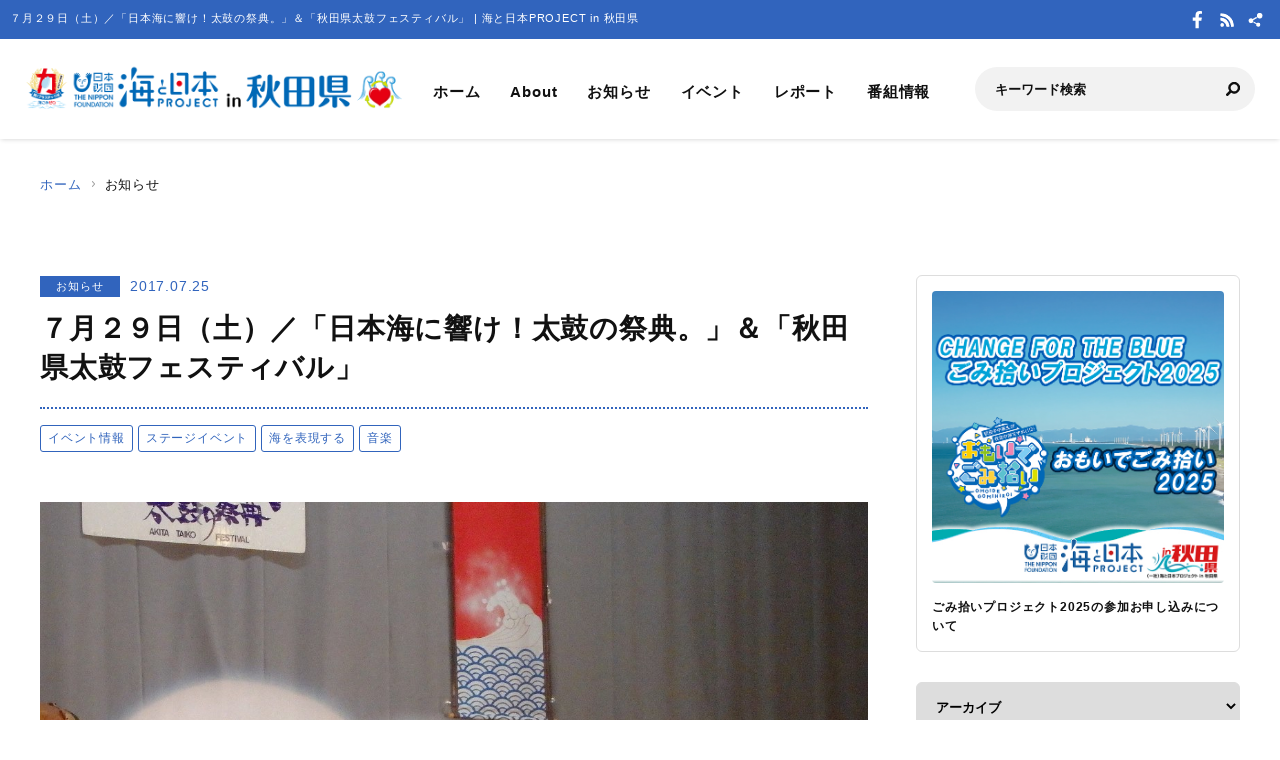

--- FILE ---
content_type: text/html; charset=UTF-8
request_url: https://akita.uminohi.jp/information/%EF%BC%97%E6%9C%88%EF%BC%92%EF%BC%99%E6%97%A5%EF%BC%88%E5%9C%9F%EF%BC%89%EF%BC%8F%E3%80%8C%E6%97%A5%E6%9C%AC%E6%B5%B7%E3%81%AB%E9%9F%BF%E3%81%91%EF%BC%81%E5%A4%AA%E9%BC%93%E3%81%AE%E7%A5%AD%E5%85%B8/
body_size: 29599
content:
<!DOCTYPE html>
<html lang="ja" dir="ltr" prefix="og: http://ogp.me/ns#">
<head>
  <meta charset="utf-8">
  <meta name="viewport" content="width=device-width, initial-scale=1, minimum-scale=1, maximum-scale=5, user-scalable=yes">
  <meta http-equiv="X-UA-Compatible" content="IE=edge">
  <title>７月２９日（土）／「日本海に響け！太鼓の祭典。」＆「秋田県太鼓フェスティバル」 |  海と日本PROJECT in 秋田県</title>
  <meta name="description" content="にかほ市の真夏の夜の競演！「日本海に響け！太鼓の祭典。」＆「秋田県太鼓フェスティバル」。" />
  <meta name="keyword" content="海と日本,海と日本PROJECT,海と日本プロジェクト,夏,浜辺,海岸,海浜,砂浜,あきた,秋田,秋田県,海,日本財団,つながる,秋田テレビ,海の日" />
  <meta property="og:type" content="article" />
  <meta property="og:url" content="https://akita.uminohi.jp/information/%EF%BC%97%E6%9C%88%EF%BC%92%EF%BC%99%E6%97%A5%EF%BC%88%E5%9C%9F%EF%BC%89%EF%BC%8F%E3%80%8C%E6%97%A5%E6%9C%AC%E6%B5%B7%E3%81%AB%E9%9F%BF%E3%81%91%EF%BC%81%E5%A4%AA%E9%BC%93%E3%81%AE%E7%A5%AD%E5%85%B8/" />
  <meta property="og:title" content="７月２９日（土）／「日本海に響け！太鼓の祭典。」＆「秋田県太鼓フェスティバル」 |  海と日本PROJECT in 秋田県" />
  <meta property="og:description" content="にかほ市の真夏の夜の競演！「日本海に響け！太鼓の祭典。」＆「秋田県太鼓フェスティバル」。" />
  <meta property="og:site_name" content=" 海と日本PROJECT in 秋田県" />
  <meta property="og:image" content='https://akita.uminohi.jp/wp-content/uploads/sites/5/2016/07/42003e806fcf12bf98b4ea9e5755976a.jpg' />
  <meta name="twitter:card" content="summary_large_image" />
  <meta name="twitter:title" content="７月２９日（土）／「日本海に響け！太鼓の祭典。」＆「秋田県太鼓フェスティバル」 |  海と日本PROJECT in 秋田県" />
  <meta name="twitter:description" content="にかほ市の真夏の夜の競演！「日本海に響け！太鼓の祭典。」＆「秋田県太鼓フェスティバル」。" />
  <meta name="twitter:image" content='https://akita.uminohi.jp/wp-content/uploads/sites/5/2016/07/42003e806fcf12bf98b4ea9e5755976a.jpg' />
  <link rel="stylesheet" href="https://akita.uminohi.jp/wp-content/themes/ownbranch/assets/css/reset.css">
  <link rel="stylesheet" href="https://akita.uminohi.jp/wp-content/themes/ownbranch/assets/css/base.css">
  <link rel="stylesheet" href="https://akita.uminohi.jp/wp-content/themes/ownbranch/assets/css/toastr.min.css">
  <!-- favicon -->
  <link rel="icon" href="https://akita.uminohi.jp/wp-content/themes/ownbranch/assets/img/favicon.ico">
</head>
<body id="pageTop">
<a href="#contents" class="skipLink">このページの本文へ</a>
<!-- wrapper-->
<div id="wrapper">
  <!-- widjet -->
  <div class="modal" id="modal__widjet">
    <div class="overLay modalClose"></div>
    <div class="inner"> <a href="#" class="modal-close-btn modalClose modalCloseE"><img src="https://akita.uminohi.jp/wp-content/themes/ownbranch/assets/img/btn_close.svg" width="35" height="35" alt=""/></a>
      <div class="widjetBox">
        <div class="innerBox">
          <div class="widjet-ttl">海と日本公式サイトの最新ニュースをウィジェットで埋込み</div>
          <p id="widget-code">&lt;script data-width="100%" data-height="auto" id="uminohiWidgetEmbed" src="https://akita.uminohi.jp/widget/embed.php?type=newest"&gt;&lt;/script&gt;</p>
          <div class="btn-widjet"><a href="javascript:void(0)" data-clipboard-target="#widget-code">ウィジェット埋込コードをコピー</a> </div>
        </div>
      </div>
    </div>
  </div>
  <!-- /widjet -->
  <header id="header">
    <div class="header__description">
      <h1 class="header__description--txt">７月２９日（土）／「日本海に響け！太鼓の祭典。」＆「秋田県太鼓フェスティバル」 |  海と日本PROJECT in 秋田県</h1>
      <div class="header__sns">
                <div class="header__sns--item"><a href="https://ja-jp.facebook.com/AKITA.TV" target="_blank"><img src="https://akita.uminohi.jp/wp-content/themes/ownbranch/assets/img/icon_facebook.svg" alt="Facebook"/></a></div>        <div class="header__sns--item"><a href="https://akita.uminohi.jp/feed/" target="_blank"><img src="https://akita.uminohi.jp/wp-content/themes/ownbranch/assets/img/icon_rss.svg" alt="RSS"/></a></div>
        <div class="header__sns--item widjet"><a href="#modal__widjet" class="modalOpen"><img src="https://akita.uminohi.jp/wp-content/themes/ownbranch/assets/img/icon_wijet.svg" alt="ウィジェット"/></a></div>
      </div>
    </div>
    <div class="header__inner">
      <div class="logo"><a href="/"><img src="https://akita.uminohi.jp/wp-content/uploads/sites/5/uminohi/logo.png" width="640" height="100" alt=" 海と日本PROJECT in 秋田県"/></a> </div>
      <!-- nav -->
      <div class="nav__sp">
        <nav class="header__nav">
          <ul>
            <li><a href="/">ホーム</a></li>
            <li><a href="/about/">About</a></li>
            <li><a href="/information/">お知らせ</a></li>
            <li><a href="/event/">イベント</a></li>
            <li><a href="/report/">レポート</a></li>
            <li><a href="/program/">番組情報</a></li>
          </ul>
        </nav>
        <div class="search">
          <form role="search" method="get" id="searchform" action="/">
            <input class="search__input" type="text" name="s" value="" placeholder="キーワード検索" />
            <input class="search__button" type="image" name="submit" width="13" height="13" src="https://akita.uminohi.jp/wp-content/themes/ownbranch/assets/img/icon_search.svg" alt=" 送信">
          </form>
        </div>
        <div class="header__sns--sp">
                    <div class="header__sns--item"><a href="https://ja-jp.facebook.com/AKITA.TV" target="_blank"><img src="https://akita.uminohi.jp/wp-content/themes/ownbranch/assets/img/icon_facebook_blue.svg" alt="Facebook" width="19" height="19" /></a></div>          <div class="header__sns--item"><a href="https://akita.uminohi.jp/feed/" target="_blank"><img src="https://akita.uminohi.jp/wp-content/themes/ownbranch/assets/img/icon_rss_blue.svg" alt="RSS" width="19" height="19" /></a></div>
          <div class="header__sns--item widjet"><a href="#modal__widjet" class="modalOpen"><img src="https://akita.uminohi.jp/wp-content/themes/ownbranch/assets/img/icon_wijet_blue.svg" alt="ウィジェット" width="19" height="19" /></a></div>
        </div>
      </div>
      <!-- /nav -->
      <div id="nav-toggle" tabIndex="1">
        <div><span></span><span></span><span></span> </div>
      </div>
    </div>
  </header>
  <!-- top__contents -->

<!-- contents -->
<div id="contents" class="contents">
  <div class="breadcrumb ">
    <ul>
      <li><a href="/">ホーム</a></li>
      <li>お知らせ</li>
    </ul>
  </div>
  <div class="contents__inner">
    <!-- main -->
    <div class="contents__main">

            
      <section>
        <div class="post__detail">
          <div class="info__area">
            <div class="category">お知らせ</div>
            <div class="day">2017.07.25</div>
          </div>
          <h2 class="ttl__main--detail">７月２９日（土）／「日本海に響け！太鼓の祭典。」＆「秋田県太鼓フェスティバル」</h2>

          <ul class="tag-list"><li><a href="https://akita.uminohi.jp/tag/%e3%82%a4%e3%83%99%e3%83%b3%e3%83%88%e6%83%85%e5%a0%b1/" class="ArticleDetail_Category_Item">イベント情報</a></li><li><a href="https://akita.uminohi.jp/tag/%e3%82%b9%e3%83%86%e3%83%bc%e3%82%b8%e3%82%a4%e3%83%99%e3%83%b3%e3%83%88/" class="ArticleDetail_Category_Item">ステージイベント</a></li><li><a href="https://akita.uminohi.jp/tag/%e6%b5%b7%e3%82%92%e8%a1%a8%e7%8f%be%e3%81%99%e3%82%8b/" class="ArticleDetail_Category_Item">海を表現する</a></li><li><a href="https://akita.uminohi.jp/tag/%e9%9f%b3%e6%a5%bd/" class="ArticleDetail_Category_Item">音楽</a></li></ul>
          <div class="post__detail--contents">
                          <img src="https://akita.uminohi.jp/wp-content/uploads/sites/5/2016/07/42003e806fcf12bf98b4ea9e5755976a.jpg" width="1200" height="656" alt="" />
                        <p>にかほ市の真夏の夜の競演！</p>
<p>「日本海に響け！太鼓の祭典。」＆「秋田県太鼓フェスティバル」。</p>
<p>仁賀保太鼓伝承会をはじめ、市内の小学校太鼓クラブなど、秋田県内の様々な団体から、全国を舞台に活躍するプロ奏者まで、夏の夜に太鼓の熱演が響き渡ります！</p>
<p>みなさん、ぜひ足を運んで、楽しんでくださいね！</p>
<p>&nbsp;</p>
<ul>
<li>日程　　平成２９年７月２９日（土）　１５時００分～２０時００分（予定）</li>
<li>場所　　にかほ市潮風公園　野外ステージ　（雨天時：仁賀保体育館）</li>
<li>主催　　「日本海に響け！太鼓の祭典。」実行委員会・秋田県太鼓連盟</li>
<li>共催　　にかほ市</li>
<li>後援　　にかほ市教育委員会・（一社）にかほ市観光協会・にかほ市芸術文化協会</li>
<li>協力　　にかほ市交通指導員・にかほ市防犯指導隊ほか</li>
</ul>

            
            <div class="event__info">
                            <table width="100%" border="0" class="event__info--list">
                <tbody>
                                
                                
                                
                                
                                
                                
                                                </tbody>
              </table>
            </div>
            

                        <!--- reporter --->
            <div class="post__reporter">
                          </div>
                      </div>


                              <div class="shear__area">
            <div class="shear__ttl">＼ 記事をシェアしよう ／</div>
            <a href="https://www.facebook.com/share.php?u=https%3A%2F%2Fakita.uminohi.jp%2Finformation%2F%25ef%25bc%2597%25e6%259c%2588%25ef%25bc%2592%25ef%25bc%2599%25e6%2597%25a5%25ef%25bc%2588%25e5%259c%259f%25ef%25bc%2589%25ef%25bc%258f%25e3%2580%258c%25e6%2597%25a5%25e6%259c%25ac%25e6%25b5%25b7%25e3%2581%25ab%25e9%259f%25bf%25e3%2581%2591%25ef%25bc%2581%25e5%25a4%25aa%25e9%25bc%2593%25e3%2581%25ae%25e7%25a5%25ad%25e5%2585%25b8%2F" rel="nofollow noopener" target="_blank" class="btn__facebook">Facebook</a>
            <a href="https://x.com/share?url=https%3A%2F%2Fakita.uminohi.jp%2Finformation%2F%25ef%25bc%2597%25e6%259c%2588%25ef%25bc%2592%25ef%25bc%2599%25e6%2597%25a5%25ef%25bc%2588%25e5%259c%259f%25ef%25bc%2589%25ef%25bc%258f%25e3%2580%258c%25e6%2597%25a5%25e6%259c%25ac%25e6%25b5%25b7%25e3%2581%25ab%25e9%259f%25bf%25e3%2581%2591%25ef%25bc%2581%25e5%25a4%25aa%25e9%25bc%2593%25e3%2581%25ae%25e7%25a5%25ad%25e5%2585%25b8%2F" rel="nofollow noopener" target="_blank" class="btn__x">X</a>
            <a href="https://line.me/R/msg/text/?https%3A%2F%2Fakita.uminohi.jp%2Finformation%2F%25ef%25bc%2597%25e6%259c%2588%25ef%25bc%2592%25ef%25bc%2599%25e6%2597%25a5%25ef%25bc%2588%25e5%259c%259f%25ef%25bc%2589%25ef%25bc%258f%25e3%2580%258c%25e6%2597%25a5%25e6%259c%25ac%25e6%25b5%25b7%25e3%2581%25ab%25e9%259f%25bf%25e3%2581%2591%25ef%25bc%2581%25e5%25a4%25aa%25e9%25bc%2593%25e3%2581%25ae%25e7%25a5%25ad%25e5%2585%25b8%2F%0a%EF%BC%97%E6%9C%88%EF%BC%92%EF%BC%99%E6%97%A5%EF%BC%88%E5%9C%9F%EF%BC%89%EF%BC%8F%E3%80%8C%E6%97%A5%E6%9C%AC%E6%B5%B7%E3%81%AB%E9%9F%BF%E3%81%91%EF%BC%81%E5%A4%AA%E9%BC%93%E3%81%AE%E7%A5%AD%E5%85%B8%E3%80%82%E3%80%8D%EF%BC%86%E3%80%8C%E7%A7%8B%E7%94%B0%E7%9C%8C%E5%A4%AA%E9%BC%93%E3%83%95%E3%82%A7%E3%82%B9%E3%83%86%E3%82%A3%E3%83%90%E3%83%AB%E3%80%8D" target="_blank" rel="nofollow noopener" class="btn__line">LINE</a>
            <a href="#widjetBox-608" class="modalOpen btn__news"><span class="ttl">ニュースを共有</span><span class="share-count"></span></a>
          </div>
          <!--- modal ニュース共有 --->
          <div class="modal" id="widjetBox-608">
            <div class="overLay modalClose"></div>
            <div class="inner"> <a href="#" class="modal-close-btn modalClose modalCloseE"><img src="https://akita.uminohi.jp/wp-content/themes/ownbranch/assets/img/btn_close.svg" width="35" height="35" alt=""/></a>
              <div class="widjetBox">
                <div class="innerBox">
                  <div class="widjet-ttl">７月２９日（土）／「日本海に響け！太鼓の祭典。」＆「秋田県太鼓フェスティバル」<br>
                    記事をウィジェットで埋込み</div>
                    <p id="widget-code-608">&lt;script data-width="100%" data-height="auto" id="uminohiWidgetEmbed-608" src="https://akita.uminohi.jp/widget/embed.php?type=article&p=608"&gt;&lt;/script&gt;</p>
                  <div class="btn-widjet"><a href="javascript:void(0)" data-clipboard-target="#widget-code-608">ウィジェット埋込コードをコピー</a></div>
                </div>
              </div>
            </div>
          </div>
          <!--- /modal ニュース共有 --->
          
          
          <!--- 関連リンク --->
                      <h3 class="ttl__sub">関連リンク</h3>
            <div class="post__colbox2">
                              <div class="post__colbox--item">
                  <a href="https://akita.uminohi.jp/information/9032/">
                    <div class="img"><img src="https://akita.uminohi.jp/wp-content/uploads/sites/5/2025/12/fab560690e59d71766512d38f659c74d-880x494.png" width="1200" height="656" alt="12/21放送📺の海と日本プロジェクトin秋田県❗🌅今年度の取り組み総集編🌎をYouTubeに更新しました🌊"/></div>
                    <div class="txt">
                      <div class="info__area">
                        <div class="category">お知らせ</div>
                        <div class="day">2025.12.22</div>
                      </div>
                      <h3>12/21放送📺の海と日本プロジェクトin秋田県❗🌅今年度の取り組み総集編🌎をYouTubeに更新しました🌊</h3>
                    </div>
                  </a>
                </div>
                                <div class="post__colbox--item">
                  <a href="https://akita.uminohi.jp/information/9031/">
                    <div class="img"><img src="https://akita.uminohi.jp/wp-content/uploads/sites/5/2025/12/3016c451340cb8b319cef9e785551f84-880x492.png" width="1200" height="656" alt="12/14放送📺の「海洋ごみに関する活動を紹介します🌎」をYouTubeに更新しました🌊"/></div>
                    <div class="txt">
                      <div class="info__area">
                        <div class="category">お知らせ</div>
                        <div class="day">2025.12.15</div>
                      </div>
                      <h3>12/14放送📺の「海洋ごみに関する活動を紹介します🌎」をYouTubeに更新しました🌊</h3>
                    </div>
                  </a>
                </div>
                            </div>
                    <!--- /関連リンク --->

          <div id="previous_next_post" class="clearfix">
            <p id="previous_post"><a href="https://akita.uminohi.jp/information/%e5%b0%8f%e5%ad%a6%ef%bc%94%ef%bd%9e%ef%bc%96%e5%b9%b4%e7%94%9f%e5%af%be%e8%b1%a1%e2%98%86%e7%99%bd%e7%a5%9e%e5%b1%b1%e5%9c%b0%e3%82%92%e6%84%9f%e3%81%98%e3%81%a6%e3%81%bf%e3%82%88%e3%81%86%e2%98%86/" rel="prev">小学４～６年生対象☆白神山地を感じてみよう☆白神体験塾２０１７</a></p>
            <p id="next_post"><a href="https://akita.uminohi.jp/information/%ef%bc%97%e6%9c%88%ef%bc%92%ef%bc%99%e6%97%a5%ef%bc%88%e5%9c%9f%ef%bc%89%e3%83%bb%ef%bc%93%ef%bc%90%e6%97%a5%ef%bc%88%e6%97%a5%ef%bc%89%ef%bc%8f%e3%82%b5%e3%83%b3%e3%83%89%e3%82%af%e3%83%a9%e3%83%95/" rel="next">７月２９日（土）・３０日（日）／サンドクラフト2017 inみたね</a></p>
          </div>

        </div>
      </section>
    </div>
    <!-- /main -->

    <!-- sideber -->
    <div class="contents__sideber">
  <aside class="side">
              <!---======= pickup--large =======--->
      <section>
        <div class="side__pickup--large"> <a href="https://akita.uminohi.jp/moushikomi/">
            <div class="img"><img src="https://akita.uminohi.jp/wp-content/uploads/sites/5/2025/04/sankahead-s.jpg" width="606" height="606" alt=""/></div>            <div class="txt"><b>ごみ拾いプロジェクト2025の参加お申し込みについて</b></div>
          </a> </div>
      </section>
      <!---======= /pickup--large =======--->

          
    <!---======= archive =======--->
    <section>
      <select class="side__archive" name="side__archive" aria-label="アーカイブ" title="アーカイブ" onChange="location.href=value;">
        <option value="#">アーカイブ</option>
        	<option value='https://akita.uminohi.jp/2025/'> 2025 年</option>
	<option value='https://akita.uminohi.jp/2024/'> 2024 年</option>
	<option value='https://akita.uminohi.jp/2023/'> 2023 年</option>
	<option value='https://akita.uminohi.jp/2022/'> 2022 年</option>
	<option value='https://akita.uminohi.jp/2021/'> 2021 年</option>
	<option value='https://akita.uminohi.jp/2020/'> 2020 年</option>
	<option value='https://akita.uminohi.jp/2019/'> 2019 年</option>
	<option value='https://akita.uminohi.jp/2018/'> 2018 年</option>
	<option value='https://akita.uminohi.jp/2017/'> 2017 年</option>
	<option value='https://akita.uminohi.jp/2016/'> 2016 年</option>
      </select>
    </section>
    <!---======= /archive =======--->
    <!---======= description =======--->
    <section>
      <div class="side__description">
        <div class="side__description--logo"> <img src="https://akita.uminohi.jp/wp-content/uploads/sites/5/uminohi/logo.png" width="640" height="100" alt=" 海と日本PROJECT in 秋田県"/> </div>
        <div class="txt">日本海に面した秋田県は、白神山地と鳥海山の栄養豊富な伏流水が海に流れ込み、豊かな海の幸に恵まれています。<br />
また、夏場になると沿岸部の海水浴場が賑わいます。天気が良いときには、日本海に沈む夕日も絶景です。<br />
「（一社）海と日本プロジェクト in 秋田県」では、そんな秋田県の海の今を伝えることで皆さんに興味を持ってもらい、<br />
海と共生するムーブメントを起こすことを目的に活動しています。</div>                <div class="banner">
          <a href="http://www.akt.co.jp/" target="_blank"><img src="https://akita.uminohi.jp/wp-content/uploads/sites/5/uminohi/tvlogo.png" width="640" height="100" alt=""/></a>        </div>
              </div>
    </section>
    <!---======= /description =======--->
    <!---======= pick up =======--->
        <section>
      <div class="side__colum side__listbox">
        <h3 class="side__ttl">Pick up</h3>
        <div class="side__listbox--inner">
                    <!--- item --->
          <div class="side__listbox--item"><a href="https://akita.uminohi.jp/information/9032/" >
              <div class="side__listbox--item-img"><img src="https://akita.uminohi.jp/wp-content/uploads/sites/5/2025/12/fab560690e59d71766512d38f659c74d-240x160.png" alt="12/21放送📺の海と日本プロジェクトin秋田県❗🌅今年度の取り組み総集編🌎をYouTubeに更新しました🌊" title="" /></div>
              <div class="side__listbox--item-txt">12/21放送📺の海と日本プロジェクトin秋田県❗🌅今年度の取り組み総集編🌎をYouTubeに更新しました🌊</div>
            </a></div>
          <!--- /item --->
                    <!--- item --->
          <div class="side__listbox--item"><a href="https://akita.uminohi.jp/program/9025/" >
              <div class="side__listbox--item-img"><img src="https://akita.uminohi.jp/wp-content/uploads/sites/5/2025/12/64f15dfc29f6415573eb07c96bac002b-240x160.png" alt="１２月２１日（日）🌊海と日本プロジェクト in 秋田県❗🌅の番組の内容は･･･" title="" /></div>
              <div class="side__listbox--item-txt">１２月２１日（日）🌊海と日本プロジェクト in 秋田県❗🌅の番組の内容は･･･</div>
            </a></div>
          <!--- /item --->
                    <!--- item --->
          <div class="side__listbox--item"><a href="https://akita.uminohi.jp/information/9031/" >
              <div class="side__listbox--item-img"><img src="https://akita.uminohi.jp/wp-content/uploads/sites/5/2025/12/3016c451340cb8b319cef9e785551f84-240x160.png" alt="12/14放送📺の「海洋ごみに関する活動を紹介します🌎」をYouTubeに更新しました🌊" title="" /></div>
              <div class="side__listbox--item-txt">12/14放送📺の「海洋ごみに関する活動を紹介します🌎」をYouTubeに更新しました🌊</div>
            </a></div>
          <!--- /item --->
                  </div>
      </div>
    </section>
        <!---======= /pick up =======--->
    <!---======= tag =======--->
            <section class="side-tag">
      <h3 class="side__ttl">おすすめタグ</h3>
      <ul class="tag-list">
        <ul class='wp-tag-cloud' role='list'>
	<li><a href="https://akita.uminohi.jp/tag/%e6%b5%b7%e3%81%ae%e7%94%9f%e3%81%8d%e7%89%a9/" class="tag-cloud-link tag-link-11 tag-link-position-1" style="font-size: 12px;">海の生き物</a></li>
	<li><a href="https://akita.uminohi.jp/tag/%e7%92%b0%e5%a2%83%e5%95%8f%e9%a1%8c/" class="tag-cloud-link tag-link-24 tag-link-position-2" style="font-size: 12px;">環境問題</a></li>
	<li><a href="https://akita.uminohi.jp/tag/%e7%95%aa%e7%b5%84%e6%83%85%e5%a0%b1/" class="tag-cloud-link tag-link-12 tag-link-position-3" style="font-size: 12px;">番組情報</a></li>
	<li><a href="https://akita.uminohi.jp/tag/%e6%b5%b7%e3%81%a8%e6%97%a5%e6%9c%ac/" class="tag-cloud-link tag-link-79 tag-link-position-4" style="font-size: 12px;">海と日本</a></li>
	<li><a href="https://akita.uminohi.jp/tag/%e6%b5%b7%e3%82%92%e5%ad%a6%e3%81%b6/" class="tag-cloud-link tag-link-28 tag-link-position-5" style="font-size: 12px;">海を学ぶ</a></li>
	<li><a href="https://akita.uminohi.jp/tag/%e6%b5%b7%e3%81%ab%e7%94%9f%e3%81%8d%e3%82%8b/" class="tag-cloud-link tag-link-37 tag-link-position-6" style="font-size: 12px;">海に生きる</a></li>
	<li><a href="https://akita.uminohi.jp/tag/%e6%b5%b7%e3%81%ae%e8%b3%87%e6%ba%90%e5%9b%9e%e5%be%a9/" class="tag-cloud-link tag-link-29 tag-link-position-7" style="font-size: 12px;">海の資源回復</a></li>
	<li><a href="https://akita.uminohi.jp/tag/%e6%b5%b7%e3%82%92%e8%a1%a8%e7%8f%be%e3%81%99%e3%82%8b/" class="tag-cloud-link tag-link-35 tag-link-position-8" style="font-size: 12px;">海を表現する</a></li>
	<li><a href="https://akita.uminohi.jp/tag/%e7%a7%8b%e7%94%b0%e7%9c%8c/" class="tag-cloud-link tag-link-169 tag-link-position-9" style="font-size: 12px;">秋田県</a></li>
	<li><a href="https://akita.uminohi.jp/tag/%e6%b5%b7%e3%82%92%e8%82%b2%e3%81%a6%e3%82%8b/" class="tag-cloud-link tag-link-43 tag-link-position-10" style="font-size: 12px;">海を育てる</a></li>
</ul>
      </ul>
    </section>
        <!---======= /tag =======--->
    <!---======= iframe =======--->
    <section>
      <iframe id="uminohijp-widget" src="" data-widget="https://uminohi.jp/widget/newest/" width="100%" height="320" frameborder="no" scrolling="no" allowtransparency="true" title="海と日本PROJECT【日本財団"><a href="https://uminohi.jp">海と日本PROJECT【日本財団】</a></iframe>
    </section>
    <!--
    <section>
      <iframe src="https://umi-kaido.com/widget/" width="100%" height="310" style="margin:40px 0px 40px;"></iframe>
    </section>
    -->
    <!---======= /iframe =======--->
    <!---======= banner =======--->
    <section>
      <div class="side__banner">
        <div class="side__banner--item"><a href="https://www.youtube.com/playlist?list=PL5AIQeYEkljBboPgUiEyAUOr5qgW2sMxn" target="_blank"><img src="https://akita.uminohi.jp/wp-content/uploads/sites/5/2018/05/akita_movie_banner1.jpg" alt="" style="width:100%"></a></div>
<div class="side__banner--item"><a href="https://youtu.be/epYWJXXQhBE" target="_blank"><img src="https://akita.uminohi.jp/wp-content/uploads/sites/5/2018/05/bnr-kaiyouyt.jpg" alt="大切な海のために･･･海洋プラスチックごみを知ろう！" style="width:100%"></a></div>

        <!--
                        <div class="side__banner--item"><a href="https://www.youtube.com/playlist?list=PL5AIQeYEkljBboPgUiEyAUOr5qgW2sMxn" target="_blank"><img src="/wp-content/uploads/banners/akita_movie_banner.jpg" style="width:100%"></a></div>
                                		      
        -->

      </div>
    </section>
    <!---======= /banner =======--->
  </aside>
</div>
    <!-- /sideber -->
  </div>
  <!-- /top__contents-->
</div>
</div>
<!-- wrapper end-->

<!-- footer -->
<a href="#pageTop" class="topBtn" id="topBtn"><img src="https://akita.uminohi.jp/wp-content/themes/ownbranch/assets/img/pagetop.svg" width="136" height="241" alt="ページ内トップへ"/></a>
<footer id="footer">
  <div class="footer__inner">

  <!--- footer banner --->	  
    <div class="footer__banner">
        </div>
    <!--- /footer banner --->	  

    <div class="footer__logo"><a href="https://uminohi.jp/" target="_blank" class="footer__logo--umi"><img src="https://akita.uminohi.jp/wp-content/themes/ownbranch/assets/img/umi_logo.svg" alt="海と日本PROJECT" width="233"/></a> <a href="http://www.nippon-foundation.or.jp/what/projects/uminohi/" target="_blank" class="footer__logo--zaidan"><img src="https://akita.uminohi.jp/wp-content/themes/ownbranch/assets/img/logo_zaidan.svg" alt="日本財団" width="233"/></a></div>
    <p class="footer__description">
    ７月２９日（土）／「日本海に響け！太鼓の祭典。」＆「秋田県太鼓フェスティバル」のページです。にかほ市の真夏の夜の競演！「日本海に響け！太鼓の祭典。」＆「秋田県太鼓フェスティバル」。    </p>
  </div>
  <div class="wave__02"></div>
  <div class="copyright">Copyright &copy; The Nippon Foundation</div>
</footer>
<!-- /footer -->
<script src="https://akita.uminohi.jp/wp-content/themes/ownbranch/assets/js/jquery.min.js"></script>
<script src="https://akita.uminohi.jp/wp-content/themes/ownbranch/assets/js/toastr.min.js"></script>
<script src="https://akita.uminohi.jp/wp-content/themes/ownbranch/assets/js/renew_main.js"></script>
<script src="https://akita.uminohi.jp/wp-content/themes/ownbranch/assets/js/clipboard.min.js"></script>
<script src="https://akita.uminohi.jp/wp-content/themes/ownbranch/assets/js/lazyload.min.js"></script>
<link rel="stylesheet" href="https://akita.uminohi.jp/wp-content/themes/ownbranch/assets/css/autopager.css">
<script src="https://akita.uminohi.jp/wp-content/themes/ownbranch/assets/js/autopager.js"></script>

<script>lazyload();</script>
<script>
  $(function(){
    function uminohijp_widget_start(){
      if($("#uminohijp-widget").attr("src")!=$("#uminohijp-widget").attr("data-widget")) { $("#uminohijp-widget").attr("src", $("#uminohijp-widget").attr("data-widget")) }
    }
    setTimeout(function(){ uminohijp_widget_start() },8*1000)
    $(window).mousemove(function(){ uminohijp_widget_start() });
    $(window).scroll(function(){ uminohijp_widget_start() });
    $(window).on('touchstart', function(){ uminohijp_widget_start() });
  });
</script>
<script type="text/javascript" src="https://akita.uminohi.jp/wp-content/themes/ownbranch/assets/fancybox/jquery.fancybox.min.js"></script>
<link rel="stylesheet" type="text/css" href="https://akita.uminohi.jp/wp-content/themes/ownbranch/assets/fancybox/jquery.fancybox.min.css" media="screen" />
<script type="text/javascript">
  $(document).ready(function() {
    $('[data-fancybox]').fancybox({
      loop : true,
      toolbar  : true,
      smallBtn : true,
      touch : false,

      iframe : {
        preload : false
      }
    });
  });
</script>
<script>
 (function(i,s,o,g,r,a,m){i['GoogleAnalyticsObject']=r;i[r]=i[r]||function(){
 (i[r].q=i[r].q||[]).push(arguments)},i[r].l=1*new Date();a=s.createElement(o),
 m=s.getElementsByTagName(o)[0];a.async=1;a.src=g;m.parentNode.insertBefore(a,m)
 })(window,document,'script','https://www.google-analytics.com/analytics.js','ga');
 ga('create', 'UA-78883224-4', 'auto');
 ga('send', 'pageview');
</script>
<!-- Google Tag Manager -->
<script>(function(w,d,s,l,i){w[l]=w[l]||[];w[l].push({'gtm.start':
new Date().getTime(),event:'gtm.js'});var f=d.getElementsByTagName(s)[0],
j=d.createElement(s),dl=l!='dataLayer'?'&l='+l:'';j.async=true;j.src=
'https://www.googletagmanager.com/gtm.js?id='+i+dl;f.parentNode.insertBefore(j,f);
})(window,document,'script','dataLayer','GTM-PBJ7DMJ');</script>
<!-- End Google Tag Manager -->
</body>
</html>


--- FILE ---
content_type: image/svg+xml
request_url: https://akita.uminohi.jp/wp-content/themes/ownbranch/assets/img/icon_wijet.svg
body_size: 871
content:
<svg xmlns="http://www.w3.org/2000/svg" width="19" height="19" viewBox="0 0 19 19">
  <g id="icon_wijet" transform="translate(3932 4435)">
    <rect id="長方形_1044" data-name="長方形 1044" width="19" height="19" transform="translate(-3932 -4435)" fill="none"/>
    <g id="共有アイコン1" transform="translate(-3929.373 -4432.036)">
      <path id="パス_5067" data-name="パス 5067" d="M309.961.746a2.761,2.761,0,1,0,2.761,2.761A2.761,2.761,0,0,0,309.961.746Z" transform="translate(-298.917 -0.746)" fill="#fff"/>
      <path id="パス_5068" data-name="パス 5068" d="M4.722,144.458l3.807-2.074a3.4,3.4,0,0,1-.728-1.257l-3.7,2.238a2.432,2.432,0,1,0,.625,1.093Z" transform="translate(0 -137.341)" fill="#fff"/>
      <path id="パス_5069" data-name="パス 5069" d="M180.28,323.258a2.033,2.033,0,0,0-1.481.64l-2.833-1.655a3.044,3.044,0,0,1-.56,1.007l2.9,1.531a2.04,2.04,0,1,0,1.972-1.523Z" transform="translate(-170.676 -313.574)" fill="#fff"/>
    </g>
  </g>
</svg>
